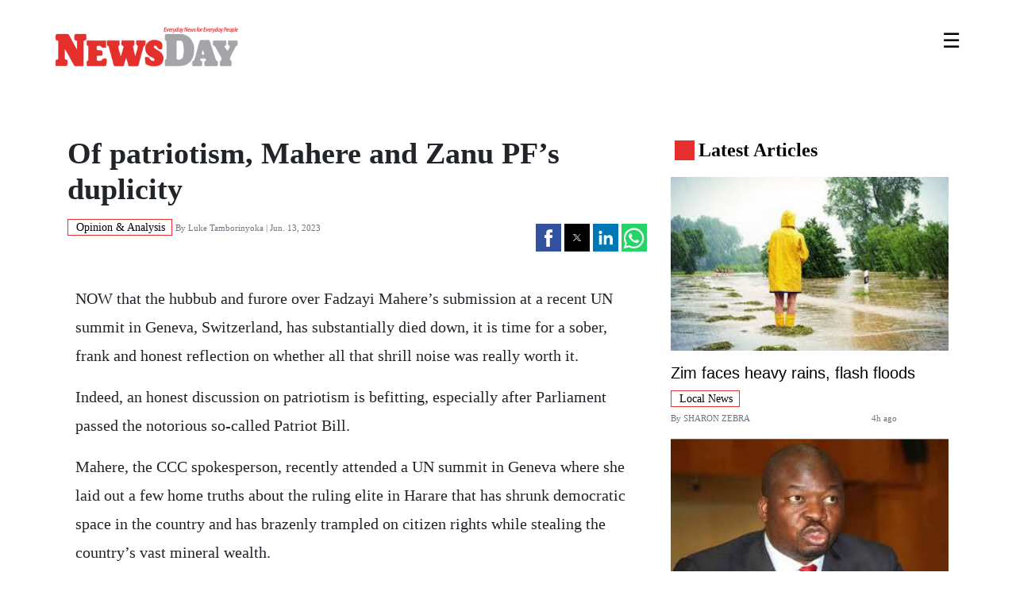

--- FILE ---
content_type: text/html; charset=UTF-8
request_url: https://www.newsday.co.zw/amp/opinion-analysis/article/200012781/of-patriotism-mahere-and-zanu-pfs-duplicity
body_size: 14650
content:
<!doctype html>

<html ⚡>

<head>
    <meta charset="utf-8">
    <script async src="https://cdn.ampproject.org/v0.js"></script>
    <title>Of patriotism, Mahere and Zanu PF’s duplicity - NewsDay</title>
    
 
<link rel="canonical" href="https://www.newsday.co.zw/opinion-analysis/article/200012781/of-patriotism-mahere-and-zanu-pfs-duplicity">
<meta name="viewport" content="width=device-width,minimum-scale=1,initial-scale=1">
<meta name="robots" content="index,follow">
<meta name="copyright" content="The News Day ">
<meta name="developer:name" content="Omari Erick">
<meta name="developer:email" content="omarica2006@gmail.com">
<meta name="developer:phone" content="+254728283148">
  
  
<meta name="keywords" content="UN summit in Geneva;Fadzayi Mahere;Patriot Bill.;Patriotic Act" />
<meta name="author" content="Luke Tamborinyoka "/>
<meta name="description" content="ED and his regime are not Zimbabwe. We can attack them for all we care, especially if they trample citizens’ rights and choose to run down the country that we all love." />
<link rel="image_src" href="https://cdn.thestandard.co.zw/images/newsday/uploads/2023/06/ht4TREq9Dh7u92CuTOT7AyVDV9EbnuDIOTFBa6hT.gif">
<meta name="twitter:card" content="summary_large_image" />
<meta name="twitter:site" content="@NewsDayZimbabwe" />
<meta name="twitter:creator" content="@NewsDayZimbabwe" />
<meta property="twitter:title" content="Of patriotism, Mahere and Zanu PF’s duplicity" />
<meta property="twitter:description" content="Of patriotism, Mahere and Zanu PF’s duplicity" />
<meta property="twitter:url" content="https://twitter.com/NewsDayZimbabwe" />
<link href="https://www.newsday.co.zw/assets/images/favicon.ico" rel="icon">
<meta property="twitter:image" content="https://cdn.thestandard.co.zw/images/newsday/uploads/2023/06/ht4TREq9Dh7u92CuTOT7AyVDV9EbnuDIOTFBa6hT.gif" />
<meta property="og:type" content="website" />
<meta property="fb:app_id" content="734363231106555" />
<meta property="og:title" content="Of patriotism, Mahere and Zanu PF’s duplicity" />
<meta property="og:description" content="Of patriotism, Mahere and Zanu PF’s duplicity" />
<meta property="og:site_name" content="NewsDay" />
<meta property="og:url" content="https://www.newsday.co.zw//opinion-analysis/article/200012781/of-patriotism-mahere-and-zanu-pfs-duplicity">
<meta property="og:image" content="https://cdn.thestandard.co.zw/images/newsday/uploads/2023/06/ht4TREq9Dh7u92CuTOT7AyVDV9EbnuDIOTFBa6hT.gif" />
<meta property="og:image:secure_url" content="https://cdn.thestandard.co.zw/images/newsday/uploads/2023/06/ht4TREq9Dh7u92CuTOT7AyVDV9EbnuDIOTFBa6hT.gif" />

<script type="application/ld+json">
{
    "@context": "http://schema.org",
    "@type": "NewsArticle",
	"@id":"https://www.newsday.co.zw/opinion-analysis/article/200012781/of-patriotism-mahere-and-zanu-pfs-duplicity",
    "mainEntityOfPage":"https://www.newsday.co.zw/opinion-analysis/article/200012781/of-patriotism-mahere-and-zanu-pfs-duplicity",
    "headline": "Of patriotism, Mahere and Zanu PF’s duplicity",
	"publisher":{"name":"Newday Zimbabwe","url":"https://www.newsday.co.zw/","logo":{"@type":"ImageObject","url":"https://www.newsday.co.zw/assets/images/logo.png","width":190,"height":60},"sameAs":["https://www.facebook.com/NewsDayZimbabwe/","https://twitter.com/NewsDayZimbabwe?lang=en"],"@type":"Organization","@context":"http://schema.org"},
    "image": {
        "@type": "ImageObject",
        "url": "https://cdn.thestandard.co.zw/images/newsday/uploads/2023/06/ht4TREq9Dh7u92CuTOT7AyVDV9EbnuDIOTFBa6hT.gif",
        "height": 240,
        "width": 320
    },
    "datePublished": "Jun. 13, 2023",
    "dateModified": "Jun. 13, 2023",
    "author": {
        "@type": "Person",
        "name": "Luke Tamborinyoka "
    },
    "description": "ED and his regime are not Zimbabwe. We can attack them for all we care, especially if they trample citizens’ rights and choose to run down the country that we all love."
}

    
    </script>
    <script async custom-element="amp-iframe" src="https://cdn.ampproject.org/v0/amp-iframe-0.1.js"></script>
    <script async custom-element="amp-social-share"   src="https://cdn.ampproject.org/v0/amp-social-share-0.1.js"></script>
    <script async custom-element="amp-sticky-ad" src="https://cdn.ampproject.org/v0/amp-sticky-ad-1.0.js"></script>
    <script async custom-element="amp-ad" src="https://cdn.ampproject.org/v0/amp-ad-0.1.js"></script>
    <script async custom-element="amp-sidebar" src="https://cdn.ampproject.org/v0/amp-sidebar-0.1.js"></script>
    <script async custom-element="amp-analytics" src="https://cdn.ampproject.org/v0/amp-analytics-0.1.js"></script>
    <script async custom-element="amp-form" src="https://cdn.ampproject.org/v0/amp-form-0.1.js"></script>
     
          <style amp-boilerplate>
      body {
        -webkit-animation: -amp-start 8s steps(1, end) 0s 1 normal both;
        -moz-animation: -amp-start 8s steps(1, end) 0s 1 normal both;
        -ms-animation: -amp-start 8s steps(1, end) 0s 1 normal both;
        animation: -amp-start 8s steps(1, end) 0s 1 normal both
      }

      @-webkit-keyframes -amp-start {
        from {
          visibility: hidden
        }

        to {
          visibility: visible
        }
      }

      @-moz-keyframes -amp-start {
        from {
          visibility: hidden
        }

        to {
          visibility: visible
        }
      }

      @-ms-keyframes -amp-start {
        from {
          visibility: hidden
        }

        to {
          visibility: visible
        }
      }

      @-o-keyframes -amp-start {
        from {
          visibility: hidden
        }

        to {
          visibility: visible
        }
      }

      @keyframes  -amp-start {
        from {
          visibility: hidden
        }

        to {
          visibility: visible
        }
      }
    </style>
    <noscript>
      <style amp-boilerplate>
        body {
          -webkit-animation: none;
          -moz-animation: none;
          -ms-animation: none;
          animation: none
        }
      </style>
    </noscript>
    <style amp-custom>
      html {
        box-sizing: border-box;
        -ms-overflow-style: scrollbar
      }

      *,
      ::after,
      ::before {
        box-sizing: inherit
      }

      amp-sticky-ad {
        position: fixed;
        text-align: center;
        bottom: 0;
        left: 0;
        width: 100%;
        z-index: 11;
        max-height: 100px;
        box-sizing: border-box;
        opacity: 1;
        background-image: none;
        background-color: #fff;
        box-shadow: 0 0 5px 0 rgba(0, 0, 0, .2);
        margin-bottom: 0
      }

      .ampstart-headerbar {
        color: #000;
        z-index: 999;
        /* box-shadow: 0 0 17px 8px rgba(0, 0, 0, .1) */
      }

      .readmore {
        border-top: none;
        border-right: none;
        padding: 0 0 8px
      }

      amp-sidebar {
        --story-page-vh: 1vh;
        position: fixed;
        top: 0;
        max-height: 100vh;
        height: 100vh;
        max-width: 80vw;
        background-color: #efefef;
        min-width: 45px;
        outline: 0;
        overflow-x: hidden;
        overflow-y: auto;
        z-index: 2147483647;
        -webkit-overflow-scrolling: touch;
        will-change: transform
      }
   .container{width:100%;padding-right:15px;padding-left:15px;margin-right:auto;margin-left:auto}.Premium{background-color:#bfb270;color:#fff;font-weight:400;font-family:'solido';letter-spacing:1px;text-transform:uppercase;font-size:10px;display:inline;padding:4px 4px 3px 6px;border-radius:6px 0 6px 0}.mb-4{margin-bottom:20px}.col-auto{flex:0 0 auto;width:auto}.col-1{flex:0 0 auto;width:8.33333%}.col-2{flex:0 0 auto;width:16.66667%}.col-3{flex:0 0 auto;width:25%}.col-4{flex:0 0 auto;width:33.33333%}.col-5{flex:0 0 auto;width:41.66667%}.col-6{flex:0 0 auto;width:50%}.col-7{flex:0 0 auto;width:58.33333%}.col-8{flex:0 0 auto;width:66.66667%}.col-9{flex:0 0 auto;width:75%}.col-10{flex:0 0 auto;width:83.33333%}.col-11{flex:0 0 auto;width:91.66667%}.col-12{flex:0 0 auto;width:100%}.offset-1{margin-left:8.33333%}.offset-2{margin-left:16.66667%}.offset-3{margin-left:25%}.offset-4{margin-left:33.33333%}.offset-5{margin-left:41.66667%}.offset-6{margin-left:50%}.offset-7{margin-left:58.33333%}.offset-8{margin-left:66.66667%}.offset-9{margin-left:75%}.offset-10{margin-left:83.33333%}.offset-11{margin-left:91.66667%}.g-0,.gx-0{--bs-gutter-x:0}.g-0,.gy-0{--bs-gutter-y:0}.g-1,.gx-1{--bs-gutter-x:.25rem}.g-1,.gy-1{--bs-gutter-y:.25rem}.g-2,.gx-2{--bs-gutter-x:.5rem}.g-2,.gy-2{--bs-gutter-y:.5rem}.g-3,.gx-3{--bs-gutter-x:1rem}.g-3,.gy-3{--bs-gutter-y:1rem}.g-4,.gx-4{--bs-gutter-x:1.5rem}.g-4,.gy-4{--bs-gutter-y:1.5rem}.g-5,.gx-5{--bs-gutter-x:3rem}.g-5,.gy-5{--bs-gutter-y:3rem}@media (min-width:576px){.col-sm{flex:1 0 0%}.row-cols-sm-auto>*{flex:0 0 auto;width:auto}.row-cols-sm-1>*{flex:0 0 auto;width:100%}.row-cols-sm-2>*{flex:0 0 auto;width:50%}.row-cols-sm-3>*{flex:0 0 auto;width:33.33333%}.row-cols-sm-4>*{flex:0 0 auto;width:25%}.row-cols-sm-5>*{flex:0 0 auto;width:20%}.row-cols-sm-6>*{flex:0 0 auto;width:16.66667%}.col-sm-auto{flex:0 0 auto;width:auto}.col-sm-1{flex:0 0 auto;width:8.33333%}.col-sm-2{flex:0 0 auto;width:16.66667%}.col-sm-3{flex:0 0 auto;width:25%}.col-sm-4{flex:0 0 auto;width:33.33333%}.col-sm-5{flex:0 0 auto;width:41.66667%}.col-sm-6{flex:0 0 auto;width:50%}.col-sm-7{flex:0 0 auto;width:58.33333%}.col-sm-8{flex:0 0 auto;width:66.66667%}.col-sm-9{flex:0 0 auto;width:75%}.col-sm-10{flex:0 0 auto;width:83.33333%}.col-sm-11{flex:0 0 auto;width:91.66667%}.col-sm-12{flex:0 0 auto;width:100%}.offset-sm-0{margin-left:0}.offset-sm-1{margin-left:8.33333%}.offset-sm-2{margin-left:16.66667%}.offset-sm-3{margin-left:25%}.offset-sm-4{margin-left:33.33333%}.offset-sm-5{margin-left:41.66667%}.offset-sm-6{margin-left:50%}.offset-sm-7{margin-left:58.33333%}.offset-sm-8{margin-left:66.66667%}.offset-sm-9{margin-left:75%}.offset-sm-10{margin-left:83.33333%}.offset-sm-11{margin-left:91.66667%}.g-sm-0,.gx-sm-0{--bs-gutter-x:0}.g-sm-0,.gy-sm-0{--bs-gutter-y:0}.g-sm-1,.gx-sm-1{--bs-gutter-x:.25rem}.g-sm-1,.gy-sm-1{--bs-gutter-y:.25rem}.g-sm-2,.gx-sm-2{--bs-gutter-x:.5rem}.g-sm-2,.gy-sm-2{--bs-gutter-y:.5rem}.g-sm-3,.gx-sm-3{--bs-gutter-x:1rem}.g-sm-3,.gy-sm-3{--bs-gutter-y:1rem}.g-sm-4,.gx-sm-4{--bs-gutter-x:1.5rem}.g-sm-4,.gy-sm-4{--bs-gutter-y:1.5rem}.g-sm-5,.gx-sm-5{--bs-gutter-x:3rem}.g-sm-5,.gy-sm-5{--bs-gutter-y:3rem}}@media (min-width:768px){.col-md{flex:1 0 0%}.row-cols-md-auto>*{flex:0 0 auto;width:auto}.row-cols-md-1>*{flex:0 0 auto;width:100%}.row-cols-md-2>*{flex:0 0 auto;width:50%}.row-cols-md-3>*{flex:0 0 auto;width:33.33333%}.row-cols-md-4>*{flex:0 0 auto;width:25%}.row-cols-md-5>*{flex:0 0 auto;width:20%}.row-cols-md-6>*{flex:0 0 auto;width:16.66667%}.col-md-auto{flex:0 0 auto;width:auto}.col-md-1{flex:0 0 auto;width:8.33333%}.col-md-2{flex:0 0 auto;width:16.66667%}.col-md-3{flex:0 0 auto;width:25%}.col-md-4{flex:0 0 auto;width:33.33333%}.col-md-5{flex:0 0 auto;width:41.66667%}.col-md-6{flex:0 0 auto;width:50%}.col-md-7{flex:0 0 auto;width:58.33333%}.col-md-8{flex:0 0 auto;width:66.66667%}.col-md-9{flex:0 0 auto;width:75%}.col-md-10{flex:0 0 auto;width:83.33333%}.col-md-11{flex:0 0 auto;width:91.66667%}.col-md-12{flex:0 0 auto;width:100%}.offset-md-0{margin-left:0}.offset-md-1{margin-left:8.33333%}.offset-md-2{margin-left:16.66667%}.offset-md-3{margin-left:25%}.offset-md-4{margin-left:33.33333%}.offset-md-5{margin-left:41.66667%}.offset-md-6{margin-left:50%}.offset-md-7{margin-left:58.33333%}.offset-md-8{margin-left:66.66667%}.offset-md-9{margin-left:75%}.offset-md-10{margin-left:83.33333%}.offset-md-11{margin-left:91.66667%}.g-md-0,.gx-md-0{--bs-gutter-x:0}.g-md-0,.gy-md-0{--bs-gutter-y:0}.g-md-1,.gx-md-1{--bs-gutter-x:.25rem}.g-md-1,.gy-md-1{--bs-gutter-y:.25rem}.g-md-2,.gx-md-2{--bs-gutter-x:.5rem}.g-md-2,.gy-md-2{--bs-gutter-y:.5rem}.g-md-3,.gx-md-3{--bs-gutter-x:1rem}.g-md-3,.gy-md-3{--bs-gutter-y:1rem}.g-md-4,.gx-md-4{--bs-gutter-x:1.5rem}.g-md-4,.gy-md-4{--bs-gutter-y:1.5rem}.g-md-5,.gx-md-5{--bs-gutter-x:3rem}.g-md-5,.gy-md-5{--bs-gutter-y:3rem}}@media (min-width:992px){.col-lg{flex:1 0 0%}.row-cols-lg-auto>*{flex:0 0 auto;width:auto}.row-cols-lg-1>*{flex:0 0 auto;width:100%}.row-cols-lg-2>*{flex:0 0 auto;width:50%}.row-cols-lg-3>*{flex:0 0 auto;width:33.33333%}.row-cols-lg-4>*{flex:0 0 auto;width:25%}.row-cols-lg-5>*{flex:0 0 auto;width:20%}.row-cols-lg-6>*{flex:0 0 auto;width:16.66667%}.col-lg-auto{flex:0 0 auto;width:auto}.col-lg-1{flex:0 0 auto;width:8.33333%}.col-lg-2{flex:0 0 auto;width:16.66667%}.col-lg-3{flex:0 0 auto;width:25%}.col-lg-4{flex:0 0 auto;width:33.33333%}.col-lg-5{flex:0 0 auto;width:41.66667%}.col-lg-6{flex:0 0 auto;width:50%}.col-lg-7{flex:0 0 auto;width:58.33333%}.col-lg-8{flex:0 0 auto;width:66.66667%}.col-lg-9{flex:0 0 auto;width:75%}.col-lg-10{flex:0 0 auto;width:83.33333%}.col-lg-11{flex:0 0 auto;width:91.66667%}.col-lg-12{flex:0 0 auto;width:100%}.offset-lg-0{margin-left:0}.offset-lg-1{margin-left:8.33333%}.offset-lg-2{margin-left:16.66667%}.offset-lg-3{margin-left:25%}.offset-lg-4{margin-left:33.33333%}.offset-lg-5{margin-left:41.66667%}.offset-lg-6{margin-left:50%}.offset-lg-7{margin-left:58.33333%}.offset-lg-8{margin-left:66.66667%}.offset-lg-9{margin-left:75%}.offset-lg-10{margin-left:83.33333%}.offset-lg-11{margin-left:91.66667%}.g-lg-0,.gx-lg-0{--bs-gutter-x:0}.g-lg-0,.gy-lg-0{--bs-gutter-y:0}.g-lg-1,.gx-lg-1{--bs-gutter-x:.25rem}.g-lg-1,.gy-lg-1{--bs-gutter-y:.25rem}.g-lg-2,.gx-lg-2{--bs-gutter-x:.5rem}.g-lg-2,.gy-lg-2{--bs-gutter-y:.5rem}.g-lg-3,.gx-lg-3{--bs-gutter-x:1rem}.g-lg-3,.gy-lg-3{--bs-gutter-y:1rem}.g-lg-4,.gx-lg-4{--bs-gutter-x:1.5rem}.g-lg-4,.gy-lg-4{--bs-gutter-y:1.5rem}.g-lg-5,.gx-lg-5{--bs-gutter-x:3rem}.g-lg-5,.gy-lg-5{--bs-gutter-y:3rem}}@media (min-width:1200px){.col-xl{flex:1 0 0%}.row-cols-xl-auto>*{flex:0 0 auto;width:auto}.row-cols-xl-1>*{flex:0 0 auto;width:100%}.row-cols-xl-2>*{flex:0 0 auto;width:50%}.row-cols-xl-3>*{flex:0 0 auto;width:33.33333%}.row-cols-xl-4>*{flex:0 0 auto;width:25%}.row-cols-xl-5>*{flex:0 0 auto;width:20%}.row-cols-xl-6>*{flex:0 0 auto;width:16.66667%}.col-xl-auto{flex:0 0 auto;width:auto}.col-xl-1{flex:0 0 auto;width:8.33333%}.col-xl-2{flex:0 0 auto;width:16.66667%}.col-xl-3{flex:0 0 auto;width:25%}.col-xl-4{flex:0 0 auto;width:33.33333%}.col-xl-5{flex:0 0 auto;width:41.66667%}.col-xl-6{flex:0 0 auto;width:50%}.col-xl-7{flex:0 0 auto;width:58.33333%}.col-xl-8{flex:0 0 auto;width:66.66667%}.col-xl-9{flex:0 0 auto;width:75%}.col-xl-10{flex:0 0 auto;width:83.33333%}.col-xl-11{flex:0 0 auto;width:91.66667%}.col-xl-12{flex:0 0 auto;width:100%}.offset-xl-0{margin-left:0}.offset-xl-1{margin-left:8.33333%}.offset-xl-2{margin-left:16.66667%}.offset-xl-3{margin-left:25%}.offset-xl-4{margin-left:33.33333%}.offset-xl-5{margin-left:41.66667%}.offset-xl-6{margin-left:50%}.offset-xl-7{margin-left:58.33333%}.offset-xl-8{margin-left:66.66667%}.offset-xl-9{margin-left:75%}.offset-xl-10{margin-left:83.33333%}.offset-xl-11{margin-left:91.66667%}.g-xl-0,.gx-xl-0{--bs-gutter-x:0}.g-xl-0,.gy-xl-0{--bs-gutter-y:0}.g-xl-1,.gx-xl-1{--bs-gutter-x:.25rem}.g-xl-1,.gy-xl-1{--bs-gutter-y:.25rem}.g-xl-2,.gx-xl-2{--bs-gutter-x:.5rem}.g-xl-2,.gy-xl-2{--bs-gutter-y:.5rem}.g-xl-3,.gx-xl-3{--bs-gutter-x:1rem}.g-xl-3,.gy-xl-3{--bs-gutter-y:1rem}.g-xl-4,.gx-xl-4{--bs-gutter-x:1.5rem}.g-xl-4,.gy-xl-4{--bs-gutter-y:1.5rem}.g-xl-5,.gx-xl-5{--bs-gutter-x:3rem}.g-xl-5,.gy-xl-5{--bs-gutter-y:3rem}}@media (min-width:1400px){.col-xxl{flex:1 0 0%}.row-cols-xxl-auto>*{flex:0 0 auto;width:auto}.row-cols-xxl-1>*{flex:0 0 auto;width:100%}.row-cols-xxl-2>*{flex:0 0 auto;width:50%}.row-cols-xxl-3>*{flex:0 0 auto;width:33.33333%}.row-cols-xxl-4>*{flex:0 0 auto;width:25%}.row-cols-xxl-5>*{flex:0 0 auto;width:20%}.row-cols-xxl-6>*{flex:0 0 auto;width:16.66667%}.col-xxl-auto{flex:0 0 auto;width:auto}.col-xxl-1{flex:0 0 auto;width:8.33333%}.col-xxl-2{flex:0 0 auto;width:16.66667%}.col-xxl-3{flex:0 0 auto;width:25%}
   .col-xxl-4{flex:0 0 auto;width:33.33333%}.col-xxl-5{flex:0 0 auto;width:41.66667%}.col-xxl-6{flex:0 0 auto;width:50%}.col-xxl-7{flex:0 0 auto;width:58.33333%}.col-xxl-8{flex:0 0 auto;width:66.66667%}.col-xxl-9{flex:0 0 auto;width:75%}.col-xxl-10{flex:0 0 auto;width:83.33333%}.col-xxl-11{flex:0 0 auto;width:91.66667%}.col-xxl-12{flex:0 0 auto;width:100%}.offset-xxl-0{margin-left:0}.offset-xxl-1{margin-left:8.33333%}.offset-xxl-2{margin-left:16.66667%}.offset-xxl-3{margin-left:25%}.offset-xxl-4{margin-left:33.33333%}.offset-xxl-5{margin-left:41.66667%}.offset-xxl-6{margin-left:50%}.offset-xxl-7{margin-left:58.33333%}.offset-xxl-8{margin-left:66.66667%}.offset-xxl-9{margin-left:75%}.offset-xxl-10{margin-left:83.33333%}.offset-xxl-11{margin-left:91.66667%}.g-xxl-0,.gx-xxl-0{--bs-gutter-x:0}.g-xxl-0,.gy-xxl-0{--bs-gutter-y:0}.g-xxl-1,.gx-xxl-1{--bs-gutter-x:.25rem}.g-xxl-1,.gy-xxl-1{--bs-gutter-y:.25rem}.g-xxl-2,.gx-xxl-2{--bs-gutter-x:.5rem}.g-xxl-2,.gy-xxl-2{--bs-gutter-y:.5rem}.g-xxl-3,.gx-xxl-3{--bs-gutter-x:1rem}.g-xxl-3,.gy-xxl-3{--bs-gutter-y:1rem}.g-xxl-4,.gx-xxl-4{--bs-gutter-x:1.5rem}.g-xxl-4,.gy-xxl-4{--bs-gutter-y:1.5rem}.g-xxl-5,.gx-xxl-5{--bs-gutter-x:3rem}.g-xxl-5,.gy-xxl-5{--bs-gutter-y:3rem}}
   .box-text-pre{font-size:13px;margin:5px 0;display:block;color:#a39d9d}.box-next{border:1px solid #9f9d9d;padding:10px;margin:0;background:#f7f7f7}.badge{display:inline-block;padding:.85em .65em;font-size:13px;font-weight:700;line-height:1;color:#000;text-align:center;white-space:nowrap;background:#fff;border:2px solid #000;vertical-align:baseline}@media (max-width:767px){.linkings .link{display:none}}.border-thick-bottom{border-bottom:4px solid #000}@media (min-width:576px){.container{max-width:540px}}@media (min-width:768px){.container{max-width:720px}}@media (min-width:992px){.container{max-width:960px}}@media (min-width:1200px){.container{max-width:1140px}}.menu{display:flex;justify-content:space-between;margin:0 auto;background:#fff;margin-top:9px;padding:10px 0 10px 0}.linkings{display:flex;justify-content:flex-end}.width{width:320px}.social-icon{border:3px solid #000;padding:10px;width:50px;margin-right:20px}.ftco-navbar-light .navbar-nav>.nav-item>.nav-link{font-size:13px;font-weight:600;color:#000;text-transform:uppercase;font-family:'Caput';position:relative;opacity:1;padding:.7rem 20px}.grey{color:grey}.nav-link{display:block;padding:.5rem 1rem}.navbar-nav{display:-webkit-box;display:-ms-flexbox;flex-direction:column;padding-left:0;margin-bottom:0;list-style:none}.border-thick{border-top:4px solid #000}.w-75{width:75%}.footer input{padding:10px;border:none;border:1px solid #6e6d6d}.newslettericon{color:#000;border:2px solid #000;padding:11px}.bg-dark{background-color:hsl(0deg 0% 0%)}input{box-sizing:border-box;border:1px solid #000;padding:14px 20px;font-size:14px;font-family:'Poppins'}.Category{border: 1px solid #e52f2d;color: #000;font-family: 'Caput';font-size: 14px;display: inline;padding: 2px 8px 2px 10px;}.bg-share{background:#f7f6f6}.linkings .link{color:#000;text-decoration:none;flex-direction:column;text-align:center;justify-content:center;margin-right:35px;text-transform:uppercase;font-size:14px;font-weight:600;font-family:solido}.border-thick-red{border-top:4px solid #ed1a3b}.boda-left{border-left:1px solid #6e6d6d}.sub-title{font-weight:600;font-size:20px;margin-top: 0;margin-bottom: .5rem;font-family: "Nunito",sans-serif;font-weight: 500;line-height: 1.2;color: #000;}.container-fluid{width:100%;padding-right:15px;padding-left:15px;margin-right:auto;margin-left:auto}@media (min-width:576px){.container{max-width:540px}}@media (min-width:768px){.container{max-width:720px}}@media (min-width:992px){.container{max-width:960px}}@media (min-width:1200px){.container{max-width:1140px}}.row{display:flex;flex-wrap:wrap;margin-right:-15px;margin-left:-15px}.col-12,.col-4,.col-8,.col-md-12,.col-md-4,.col-md-6,.col-md-8{position:relative;width:100%;padding-right:15px;padding-left:15px}.col-4{flex:0 0 33.3333333333%;max-width:33.3333333333%}.col-8{flex:0 0 66.6666666667%;max-width:66.6666666667%}.col-12{flex:0 0 100%;max-width:100%}@media (min-width:768px){.col-md-4{flex:0 0 33.3333333333%;max-width:33.3333333333%}.col-md-6{flex:0 0 50%;max-width:50%}.col-md-8{flex:0 0 66.6666666667%;max-width:66.6666666667%}.col-md-12{flex:0 0 100%;max-width:100%}}.d-flex{display:flex}@media (min-width:768px){.d-md-block{display:block}}@media (min-width:992px){.d-lg-block{display:block}}.flex-wrap{flex-wrap:wrap}.justify-content-between{justify-content:space-between}.align-items-center{align-items:center}.align-items-baseline{align-items:baseline}.my-2{margin-top:.5rem}.mb-2,.my-2{margin-bottom:.5rem}.mt-3,.my-3{margin-top:1rem}.mb-3,.my-3{margin-bottom:1rem}.mt-4,.my-4{margin-top:1.5rem}.my-4{margin-bottom:1.5rem}.my-5{margin-top:3rem;margin-bottom:3rem}.p-0{padding:0}.px-0{padding-right:0;padding-left:0}.py-1{padding-top:.25rem;padding-bottom:.25rem}.pt-2{padding-top:.5rem}.px-2{padding-right:.5rem;padding-left:.5rem}.pt-3,.py-3{padding-top:1rem}.px-3{padding-right:1rem}.pb-3,.py-3{padding-bottom:1rem}.px-3{padding-left:1rem}.pt-4{padding-top:1.5rem}.pb-4{padding-bottom:1.5rem}@media (min-width:768px){.px-md-0{padding-right:0;padding-left:0}}.border-0{border:0}.rounded-sm{border-radius:.2rem}.text-uppercase{text-transform:uppercase}.bg-latest{background:#e52f2d}.brand-title span{height:25px;width:25px;align-self:center;margin:6px 5px auto}.boda-bottom{border-bottom:1px solid #6e6d6d;padding-bottom:15px;padding-top:0}.style-image{max-height:400px;object-fit:cover;object-position:top;width:100%}.text-white{color:#fff}.text-dark{color:#000}a.text-dark:focus,a.text-dark:hover{color:#ddd}.text-muted{color:#6c757d}*,::after,::before{box-sizing:border-box}html{font-family:sans-serif;line-height:1.15;-webkit-text-size-adjust:100%;-webkit-tap-highlight-color:transparent}article,aside,figure,header,main,nav,section{display:block}body{margin:0;font-family:solido;font-size:1rem;font-weight:400;line-height:1.5;color:#212529;text-align:left;background-color:#fff}[tabindex="-1"]:focus:not(:focus-visible){outline:0}hr{box-sizing:content-box;height:0;overflow:visible}h1,h2,h3{margin-top:0;margin-bottom:0}h3{font-size:1.75rem}p{margin-top:0;margin-bottom:1rem}ul{margin-top:0;margin-bottom:1rem}b,strong{font-weight:bolder}small{font-size:70%}a{color:#007bff;text-decoration:none;background-color:transparent}a:hover{color:#0056b3;text-decoration:underline}figure{margin:0 0 1rem}img{vertical-align:middle;border-style:none}button{border-radius:0}button:focus{outline:1px dotted;outline:5px auto -webkit-focus-ring-color}button,input{margin:0;font-family:inherit;font-size:inherit;line-height:inherit;overflow:visible}button{text-transform:none}[role=button]{cursor:pointer}[type=submit],button{-webkit-appearance:button}[type=button]:not(:disabled),[type=reset]:not(:disabled),[type=submit]:not(:disabled),button:not(:disabled){cursor:pointer}[type=submit]::-moz-focus-inner,button::-moz-focus-inner{padding:0;border-style:none}::-webkit-file-upload-button{font:inherit;-webkit-appearance:button}[hidden]{display:none}.list-group{display:flex;flex-direction:column;padding-left:0;margin-bottom:0;border-radius:.25rem}.share-style{text-transform:uppercase;letter-spacing:12px;font-size:12px;padding:9px 9px 9px 18px}.list-group-item{position:relative;display:block;border-bottom:1px solid #bfbbbb;;font-size:17px;padding:.35rem .25rem;background-color:#fff;border-bottom:1px solid rgba(0,0,0,.125)}.list-group-item:first-child{border-top-left-radius:inherit;border-top-right-radius:inherit}.list-group-item:last-child{border-bottom-right-radius:inherit;border-bottom-left-radius:inherit}.list-group-item:disabled{color:#6c757d;pointer-events:none;background-color:#fff}.card-body{flex:1 1 auto;min-height:1px;padding:.6rem}.article-body p{line-height:1.8;font-size:20px}.article-body figure{position:relative}.font-24{font-size:1.5rem}@media (min-width:768px){.font-md-38{font-size:2.375rem}}.ampstart-navbar-trigger{line-height:3.5rem;display:inline-block;float:right;margin-right:0;font-size:26px}.ctabg{background:#a8170d}.ctabg a{display:block;padding:22px 19px 20px 13px;margin-left:0}body{font-family:solido}.article-title{font-weight:600;padding-bottom:13px;line-height:1.2;font-family:solido}a,a:hover{text-decoration:none;color:#ee2e24}hr{margin-top:1rem;margin-bottom:1rem;border:0;border-top-color:currentcolor;border-top-style:none;border-top-width:0;border-top:1px solid rgba(0,0,0,.1)}.w-75{width:75%}.newslettericon{color:#fff;border:2px solid #000;padding:11px}.fa{display:inline-block;font:normal normal normal 14px/1 FontAwesome;font-size:inherit;text-rendering:auto;-webkit-font-smoothing:antialiased;-moz-osx-font-smoothing:grayscale}.newslettericon{cursor:pointer}header{background:#fff;height:40px;padding:24px;margin-bottom:50px}article{background:#fff}nav{margin:0}aside{display:none}@media (min-width:767px){main{display:flex;flex-direction:row}aside{display:flex;flex-direction:column}article{flex:1}}.btn-danger{color:#fff;background-color:#ee2e25;border-color:#d51729}.btn-tags{border-radius:5px;padding:7px 5px;font-size:14px;margin-bottom:11px}.nx-holder{float:left;color:#333;margin:0 10px;width:86%;font-weight:700}.nx-holder-right{float:right;color:#333;margin:0 10px;width:86%;font-weight:700}.btn-outline-danger:not(:disabled):not(.disabled).active,.btn-outline-danger:not(:disabled):not(.disabled):active{color:#fff;background-color:#dc3545;border-color:#dc3545}.style-image-two{max-height:180px;object-fit:cover;object-position:top;width:100%}.style-image-three{max-height:270px;object-fit:cover;object-position:top;width:100%}.list-group-item{color:#000;}.style-image{max-height:400px;object-fit:cover;object-position:top}
   </style>
</head>
<body>


 <amp-sticky-ad layout="nodisplay">
<amp-ad width="320" height="50" type="doubleclick" data-slot="/13427547/N-ARTICLE-5">
</amp-ad>
</amp-sticky-ad>
<!-- Start Navbar -->
<header class="ampstart-headerbar fixed flex justify-start items-center top-0 left-0 right-0 pl2 pr4 ">
    <div class="container">
        <div class="row" style="justify-content: space-between;">
        <div class="col-9 col-md-9">
        <a href="https://www.newsday.co.zw/amp">
              <amp-img src="https://www.newsday.co.zw/assets/images/logo.png" alt="The Zimbabwe Independent logo" width="100" height="200" style="width:230px; height:50px; margin-top: 10px;" layout="responsive"></amp-img>
            </a>
        </div>
        <div class="col-3 col-md-3">
            <div role="button" aria-label="open sidebar" on="tap:header-sidebar.toggle" tabindex="0" class="ampstart-navbar-trigger  pr0 sdm">☰
            </div>
        </div>

    </div>
    </div>
    
    
    
    
</header>
 

<!-- Start Sidebar -->
<amp-sidebar id="header-sidebar" layout="nodisplay" hidden=""  side="left" role="menu" tabindex="-1"style="background: #fff;width: 270px;">
<div class="items-center ampstart-sidebar-header" style="padding: 28px;">
        <div role="button" aria-label="close sidebar" on="tap:header-sidebar.toggle" tabindex="0" class="ampstart-navbar-trigger items-start" style="color: white;">✕ </div>
      </div>
    <nav class="ampstart-sidebar-nav ampstart-nav">
    <ul style="list-style: none;">
        <li class="ampstart-nav-item" style="border-bottom: 1px solid #ccc;">
            <a class="nav-link d-md-block d-lg-block " href="/amp" style="color: #000;">HOME</a>
          </li>
          <li class="ampstart-nav-item" style="border-bottom: 1px solid #ccc;">
            <a class="nav-link" style="text-transform:capitalize;color: #000;" href="https://www.newsday.co.zw/amp/category/15994/just-in">JUST IN</a>
          </li>
          <li class="ampstart-nav-item" style="border-bottom: 1px solid #ccc; ">
            <a class="nav-link" style="text-transform:capitalize;color: #000;" href="https://www.newsday.co.zw/amp/category/16/local-news">LOCAL NEWS</a>
          </li>
          <li class="ampstart-nav-item" style="border-bottom: 1px solid #ccc; ">
            <a class="nav-link" style="text-transform:capitalize;color: #000;" href="https://www.newsday.co.zw/amp/category/4/business">BUSINESS</a>
          </li>
          <li class="ampstart-nav-item" style="border-bottom: 1px solid #ccc; ">
            <a class="nav-link" style="text-transform:capitalize;color: #000;" href="https://www.newsday.co.zw/amp/category/8/lifestyle-and-art">LIFESTYLE & ART</a>
          </li>
          <li class="ampstart-nav-item" style="border-bottom: 1px solid #ccc; ">
            <a class="nav-link" style="text-transform:capitalize;color: #000;" href="https://www.newsday.co.zw/amp/category/5/sports">SPORTS</a>
          </li>
 
          <li class="ampstart-nav-item" style="border-bottom: 1px solid #ccc; ">
            <a class="nav-link" style="text-transform:capitalize;color: #000;" href="https://www.newsday.co.zw/amp/category/59/editorial-comment">EDITORIAL COMMENT</a>
          </li>

          <li class="ampstart-nav-item" style="border-bottom: 1px solid #ccc; ">
            <a class="nav-link" style="text-transform:capitalize;color: #000;" href="https://www.newsday.co.zw/amp/category/9/opinion-analysis">OPINION & ANALYSIS</a>
          </li>
        </ul>
    </nav>
</amp-sidebar>

<main>
    <aside id="desktop-sidebar"></aside>

    <article>
         


        <div class="container">
            <div class="row">
                <div class="w-100">
                    <amp-ad width="320" height="50" type="doubleclick" data-slot="/13427547/N-ARTICLE-1">
					</amp-ad>

                </div>

                <div class="container">
                    <div class="row mt-3">
                        <div class="col-12 col-md-8">
                            <h1 class="article-title font-24 font-md-38">
                                Of patriotism, Mahere and Zanu PF’s duplicity
                            </h1>
                            <div class="d-flex justify-content-between flex-wrap">
                                <div class="align-items-baseline">
                                <a class="text-dark" href="https://www.newsday.co.zw/amp/category/9/opinion-analysis">
                                <div class="Category">Opinion &amp; Analysis</div></a>
                   <small class="text-muted byline-margin"> By <a class="text-muted" href="https://www.newsday.co.zw/author/5419/luke-tamborinyoka">Luke Tamborinyoka</a> 
                  | Jun. 13, 2023</small>
                </div>
                                <div class="share-buttons btn-group my-2">
                                    <amp-social-share class="btn btn-facebook btn_facebook  py-1 px-3" type="facebook"
                                                      width="30" height="35"
                                                      data-param-text=""
                                                      data-param-app_id="734363231106555"
                                                      data-param-url=""></amp-social-share>
                                    <amp-social-share class="btn btn-twitter btn_twitter py-1 px-3" type="twitter"
                                                      width="30" height="35"
                                                      data-param-text="Of patriotism, Mahere and Zanu PF’s duplicity"
                                                      data-param-url="https://www.newsday.co.zw/opinion-analysis/article/200012781/of-patriotism-mahere-and-zanu-pfs-duplicity"></amp-social-share>
                                    <amp-social-share class="btn btn-linkedin btn_linkedin py-1 px-3" type="linkedin"
                                                      width="30" height="35"
                                                      data-param-text="Of patriotism, Mahere and Zanu PF’s duplicity"
                                                      data-param-url="https://www.newsday.co.zw/opinion-analysis/article/200012781/of-patriotism-mahere-and-zanu-pfs-duplicity"></amp-social-share>
                                    <amp-social-share class="btn btn-whatsapp btn_whatsapp py-1 px-3" type="whatsapp"
                                                      width="30" height="35"
                                                      data-param-text="Of patriotism, Mahere and Zanu PF’s duplicity"
                                                      data-param-url="https://www.newsday.co.zw/opinion-analysis/article/200012781/of-patriotism-mahere-and-zanu-pfs-duplicity"></amp-social-share>
                                   
                                </div>
                            </div>
                            <div class="card-body article-body">
                                
                                         
                                     <p><p>NOW that the hubbub and furore over Fadzayi Mahere&rsquo;s submission at a recent UN summit in Geneva, Switzerland, has substantially died down, it is time for a sober, frank and honest reflection on whether all that shrill noise was really worth it.</p>
<p>Indeed, an honest discussion on patriotism is befitting, especially after Parliament passed the notorious so-called Patriot Bill.</p>
<p>Mahere, the CCC spokesperson, recently attended a UN summit in Geneva where she laid out a few home truths about the ruling elite in Harare that has shrunk democratic space in the country and has brazenly trampled on citizen rights while stealing the country&rsquo;s vast mineral wealth.</p>
<amp-ad width=300 height=250  type="doubleclick" data-slot="/13427547/N-ARTICLE-2"><div placeholder></div><div fallback></div></amp-ad><p>The regime in Harare responded with its usual vitriol, wheeling out all sorts of &ldquo;analysts&rdquo; who all accused Mahere of being unpatriotic. They said it was indecorous for a citizen to go out of the country and attack her motherland. They said the Patriot Bill must expeditiously be passed to deal with the likes of Mahere, who they self-servingly branded &ldquo;unpatriotic.&rdquo;</p>
<p><strong>What arrant nonsense!</strong></p>
<p>And that is where the regime got it all wrong. Mahere did not attack Zimbabwe. She attacked the regime in Zimbabwe. And it must be stated at the outset that the State of Zimbabwe &mdash; to which we all owe our allegiance &mdash; and the government of Zimbabwe &mdash; is not the same.</p>
<div class="brand-title border-thick-pink px-0 pt-3 d-flex mt-3 mb-3 col-md-12"><span class="bg-latest"></span><h3><span class="links text-dark">Keep Reading</span></h3></div><ul class="list-group readmore my-3"><a href="https://www.newsday.co.zw//article/2963/news-in-depth-fears-of-violent-2023-polls-grow-as-ed-fails-to-deliver-on-promises"><li class="list-group-item">News in depth: Fears of violent 2023 polls grow as ED fails to deliver on promises</li></a><a href="https://www.newsday.co.zw//article/5642/news-in-depth-fears-of-violent-2023-polls-grow-as-ed-fails-to-deliver-on-promises"><li class="list-group-item">News in depth: Fears of violent 2023 polls grow as ED fails to deliver on promises</li></a><a href="https://www.newsday.co.zw//article/6216/amh-journalists-arrested"><li class="list-group-item">AMH journalists arrested</li></a><a href="https://www.newsday.co.zw//article/7440/ccc-links-chiwenga-threats-to-violence-outbreak"><li class="list-group-item">CCC links Chiwenga threats to violence outbreak</li></a></ul><p>ED and his regime are not Zimbabwe. We can attack them for all we care, especially if they trample citizens&rsquo; rights and choose to run down the country that we all love.</p>
<p>True patriots are those who love their country and not necessarily their government as the two are not the same. The State of Zimbabwe, to which we must all be patriotic and the government of Zimbabwe, are not mutually inclusive.</p>
<p>Students of political science will know that the State and its government are not necessarily the same. The State is an abstract entity whose elements include a government, a defined territory, a population and the sovereign capacity to bargain and engage in bilateral relations.</p>
<p>A government is therefore a component and an element of the State. But it is not the State. While we can physically attest to what constitutes a government, a State exists in an intellectual sense of abstraction.</p>
<p>One can and must always express their undoubted patriotism and loyalty to the State but not necessarily to their government as the two are not the same. Government leaders themselves, when they take their oath of office, swear their allegiance to the State.</p>
<amp-ad width=300 height=250  type="doubleclick" data-slot="/13427547/N-ARTICLE-3"><div placeholder></div><div fallback></div></amp-ad><p>It is, therefore, not to the government but to the State to which we must be patriotic because the State is a far much superior construct.</p>
<p>Mahere owes her allegiance and loyalty to the State called Zimbabwe and not necessarily to the Zimbabwean government, which she rightly said had undermined the human rights situation in a country that she loves unconditionally.</p>
<p>There are some who mischievously suggested that the Patriot Bill must be expeditiously passed so that the likes of Mahere could be prosecuted under that law.</p>
<p>For the record, patriotism means love for one&rsquo;s country and not necessarily love for a government or a ruling party. Zanu PF and Zimbabwe are as different as night and day.</p>
<p>Our brothers and sisters think that if you attack Zanu PF or the government, then you have attacked Zimbabwe.</p>
<amp-ad width=300 height=250  type="doubleclick" data-slot="/13427547/N-ARTICLE-4"><div placeholder></div><div fallback></div></amp-ad><p>Conversely, they believe love for Zanu PF means love for Zimbabwe when the two are not the same. Zimbabwe, the country that some of us love unconditionally, is a far much loftier concept than these looters and murderers who constitute Zanu PF.</p>
<p>In fact, those who must be prosecuted for being unpatriotic are ED and his coterie of relatives and hangers-on who have looted this country dry as recently exposed by the Gold Mafia documentary.</p>
<p>The unpatriotic lot consists of those in Zanu PF who send their children out of the country to learn and get treated while the rest of us patriotically send our children to local schools.</p>
<p>Yes, the unpatriotic fly out for medical treatment while the rest of us patriotically go to the ill-equipped local clinic or the local Zimbabwean prophets.</p>
<p>The excoriation of Mahere by those who are truly unpatriotic has made me republish this piece in which I lay out the charge sheet against Zanu PF leaders for being unpatriotic, a crime which they conveniently choose to ascribe to those who truly love their country.</p>
<p>We fought a brutal armed struggle for mainly two reasons &mdash; the right to our land and the right to vote (one man one vote). But early this month during a chaotic voter inspection exercise in which most Zimbabweans, including CCC MPs and the party&rsquo;s senior leaders found their names missing from the voters roll, we learnt that a CIO-linked organisation, Forever Associates of Zimbabwe has hijacked the running of elections from Zec.</p>
<amp-ad width=300 height=250  type="doubleclick" data-slot="/13427547/N-ARTICLE-6"><div placeholder></div><div fallback></div></amp-ad><p>The right to vote is a collective right for which all Zimbabweans waged a brutal armed struggle. The real unpatriotic charlatans are not those crying foul but Zanu PF and its surrogate institutions which want to deny Zimbabweans their right to vote for which they waged a brutal and bloody war.</p>
<p>The unpatriotic lot are those who have looted from this country and have ensured this country that we all love becomes a pariah State in the global community.</p>
<p><strong>Patriotism: When the prey trails the hunter</strong></p>
<p>Patriotism generally refers to a stoic love for one&rsquo;s country, even though our colleagues often mistake it as meaning the love for Zanu PF.</p>
<p>In their warped understanding, anyone who is not Zanu PF is not patriotic and yet our unstinting quest to have democracy, stability, transparency and development in this land of our birth is a clear testament to our patriotism.</p>
<p>Zanu PF has introduced what it calls the Patriot Bill to criminalise its political rivals by laying trumped-up charges of purported unpatriotic acts. Yet evidence shows that those who kill their fellow nationals for their political affiliation, those who have looted the country&rsquo;s vast resources and have made this country a pariah State should be held liable under this proposed Act.</p>
<p>And yet Zanu PF and the government which are guilty of all these dastardly and unpatriotic acts now want to hold CCC leaders responsible for the very crime for which they are the real transgressors.</p>
<p>They have negatively put Zimbabwe on the headlines of the world&rsquo;s media in spangled banner colours. They have pauperised everyone including our hard-working civil servants, in the process making this our beloved nation a laughing stock. These are heinous acts of unpatriotism for which they now want to charge those who have politically sought to right things in our country.</p>
<p>Indeed, the prey has now become the hunter.</p>
<p>In the first place, you cannot legislate patriotism, just as you can&rsquo;t legislate love. Patriotism is something that ought to be naturally ingrained in the citizens; a common creed and a deep feeling of loyalty to one&rsquo;s country that envelopes all of us when we stand before our national flag or when we sing our national anthem &mdash; Blessed be the land of Zimbabwe.</p>
<p>I have my own favourite line in that anthem, the line where we</p>
<p>say &rdquo;Navatungamiri vave nenduramo&rdquo; as we exhort for a clean, open, transparent and prudent national political leadership.</p>
<p>The Zanu PF leadership has consistently fallen short of this exhortation by dint of a litany of unpatriotic acts, some of which have been mentioned above. If we are to be true and loyal to the meaning of patriotism, we have to agree that it is Zanu PF that has shown hatred and aversion to all things Zimbabwean, including even utilising our own schools and hospitals.</p>
<p>They are the guilty party under the proposed Patriot Bill. But then the prey is now trailing the hunter. It is the guilty party now seeking to accuse others of not being patriotic.</p>
<p>This week, this article seeks to run through a few examples that show that it is none other than Zanu PF and its leadership that has committed despicable unpatriotic acts in this country.</p>
<p><strong>Abrogating patriotism: The charge sheet</strong></p>
<p>One cannot claim to be patriotic when they murder fellow citizens. A government that murders its own people cannot be deemed to be patriotic. For you cannot love a country when you hate and kill its citizens. It is Zanu PF which butchered people in the Midlands and Matabeleland provinces during the Gukurahundi genocide, with ED being the key enforcer.</p>
<p>In 2008, the army murdered people with ED as the Defence minister (or was it Offence?).</p>
<p>The murder and unreported violence during the coup in 2017, the August 1, 2018 and January 2019 murders of innocent people by State security agents could certainly not have been orchestrated by a patriotic government that loves the country and its people.</p>
<p>I am not even talking about the murder of Nyasha Zhambe and Mboneni Ncube. Or even the massive deaths in our poorly equipped hospitals while the chefs unpatriotically resort to foreign medical assistance.</p>
<p>Now who should be held liable under the Patriot Act?</p>
<p>They have looted this country dry. The same country that they purport to love so much. Various scandals orchestrated by the Zanu PF elite have cost this country a lot of money. The Willowgate scandal, Zesagate, the VIP Housing scandal, the NocZim sandal were all driven and led by an unpatriotic Zanu PF elite that must now face sanction under the Patriot Act.</p>
<p>Frederick Shava, the Willowgate criminal who got pardoned for his unpatriotic act of corruption which also violated the Zanu PF Leadership Code, is the diplomatic and global face of our beloved country. Is it an act of patriotism to embarrass Zimbabwe by giving it the global face of a known criminal?</p>
<p>Just who should be charged under the proposed Patriotic Act for appointing to Cabinet unpatriotic criminals that were pardoned under dubious circumstances?</p>
<p>Emmerson Mnangagwa was leading the Command Agriculture Programme when over US$3 billion dollars was looted. A Parliament oversight committee and the Auditor-General discovered there were no receipts or paper trail in the government-led farm inputs scheme. Those who loot the country&rsquo;s money and resources cannot purport to love it and must be prosecuted under this proposed Act. The unpatriotic charlatans must face justice.</p>
<p>Looting the country&rsquo;s resources is a heinous act of unpatriotism.</p>
<p>Those who hate indigenous Zimbabweans, but love people of foreign extraction cannot claim to be patriots. Mnangagwa displaced the Shangaan people of Chilonga from their ancestral land so that his white friend Neville Coetzee could grow lucerne grass for his cattle. Today, he wants to make the charge that others are not patriotic. And yet its him who hates his fellow nationals with a passion.</p>
<p>Xenophobia, defined as the hatred of foreigners, is bad and we have all criticised South Africa for what is happening in that country where only Africans are being targeted on their own continent. Yet Mnangagwa suffers from a rare but worse condition, one that I would call indiginophobia. An unreasonable hatred of indigenous things including the indigenous people of this land.</p>
<p>And the Chilonga case is an example in this regard. You can&rsquo;t claim to be patriotic when you love white foreigners at the expense of the indigenous sons and daughters of this land.</p>
<p>Now who should face justice under the proposed Patriot Act?</p>
<p>These are the same people who looted our diamonds and pauperized all of us. Now we have nothing to show for our diamond wealth. Mugabe publicly admitted that US$15 billion worth of the country&rsquo;s diamond proceeds was looted from Marange. Now the unpatriotic looters who stole the country&rsquo;s wealth want to deem others unpatriotic.</p>
<p>Putting the country into shame and disrepute must be an act of unpatriotism. Mnangagwa is named in a UN report as the lead figure in the looting of the DRC diamonds. He used the country&rsquo;s military to loot diamonds for himself and his cronies. I doubt if the country benefited at all.</p>
<p>But the narrative out there is that Zimbabwe looted the diamonds. Putting the country&rsquo;s brand and reputation into the mud is a gross act of unpatriotism. Now who should be answering questions under the proposed Patriot Act?</p>
<p>Fidelity Printers and Gold Refiners is a strategic Sate entity. Privatising such an entity is not only unpatriotic but is a high act of treason. Yet the ED government has placed Fidelity into private hands with a view to loot the country&rsquo;s gold.</p>
<p>It is criminal, treasonous and a gross act of unpatriotism to do what has been done to Fidelity Printers.</p>
<p>What has been done to this strategic national entity is certainly not in fidelity to all the known tenets of patriotism.</p>
<p><strong>When the bird snatches the catapult</strong></p>
<p>In recent years, the phrase Shiri yabvuta rekeni has been developed in Shona colloquialism. The phrase literally means the bird has snatched the catapult. The catapult is a weapon used to shoot down birds with pebbles.</p>
<p>The English equivalent to this phrase is: The hunter has become the hunted or the prey is now trailing the hunter, the sub-title to this piece.</p>
<p>In the same logic, Zanu PF, the biggest transgressor so wont to many unpatriotic acts some of them mentioned in this piece, is proposing to come up with a law that is set to target its political opponents for a crime for which they are the sole culprits.</p>
<p>It is indeed ironic that the same unpatriotic lot that has stolen big time from this country, that has shamed this country and made it a pariah, the same lot that has made Zimbabweans a despised lot even in neighbouring South Africa, would see it fit to brand others unpatriotic.</p>
<p>This is the lot that has chosen to look East and not into their own country that they purport to love.</p>
<p>They are the elite that have sent their children for education abroad, where they seek medical services themselves while the rest of us patriotically get medical help from our ill-equipped clinics in Domboshava, Honde Valley, Dombodema and Beitbridge.</p>
<p>Now the prey is trailing the hunter. The hare has snatched the knobkerrie and Zanu PF is targeting others for the crime of unpatriotism for which it holds unchallenged monopoly.</p>
<p>Cruel, cruel fate!</p>
<p>&nbsp;</p>

                               
                               
                                 


                                <div class="px-2 px-md-0">
                                    <hr class="my-4">
                                    <div class=" sub-title bg-share share-style px-2"> Share this article on social</div>
                                     <div class="share-buttons btn-group my-5">
                                    <amp-social-share class="btn btn-facebook btn_facebook  py-1 px-3" type="facebook"
                                                      width="50" height="44"
                                                      data-param-text=""
                                                      data-param-app_id="118898458656"
                                                      data-param-url=""></amp-social-share>
                                    <amp-social-share class="btn btn-twitter btn_twitter py-1 px-3" type="twitter"
                                                      width="50" height="44"
                                                      data-param-text=""
                                                      data-param-url=""></amp-social-share>
                                    <amp-social-share class="btn btn-linkedin btn_linkedin py-1 px-3" type="linkedin"
                                                      width="50" height="44"
                                                      data-param-text=""
                                                      data-param-url=""></amp-social-share>
                                    <amp-social-share class="btn btn-whatsapp btn_whatsapp py-1 px-3" type="whatsapp"
                                                      width="50" height="44"
                                                      data-param-text=""
                                                      data-param-url=""></amp-social-share>
                                   

                                     </div>



        
 
                                     <amp-ad width="100vw" height="320"
     type="adsense"
     data-ad-client="ca-pub-5185228015030174"
     data-ad-slot="1660755087"
     data-auto-format="mcrspv"
     data-full-width="">
  <div overflow=""></div>
</amp-ad>

                 
  

  <div class="row my-5">
  
  


<div class="col-md-6 col-12">
                                            <span style="color:#000;font-weght:700;font-size: 20px;margin: 2px 10px; display: block">
                                                                        Previous article
                                                                    
                                        </span>
                                          
                                                <span class="fa fa-angle-left nx-story"></span>
                                                <div class="nx-holder"> 
                                                <a class="text-dark" href="https://www.newsday.co.zw/amp/opinion-analysis/article/200050697/an-upper-middle-income-economy-doesnt-end-poverty-where-inequality-and-corruption-reign">
                                                  An upper-middle-income economy doesn&#039;t end poverty where inequality and corruption reign
                                                    </a>
                                                </div>
                                             
        </div>


 

<div class="col-md-6 col-12">
                                            <span style="color:#000;font-weght:700;font-size: 20px;margin: 2px 10px; display: block">
                                                                        Next article
                                                                    
                                        </span>
                                          
                                                <span class="fa fa-angle-right nx-story"></span>
                                                <div class="nx-holder"> 
                                                <a class="text-dark" href="https://www.newsday.co.zw/amp/opinion-analysis/article/200050696/the-i-blame-myself-trap-how-society-conditions-women-to-carry-mens-guilt">
                                                  The ‘I blame myself’ trap: How society conditions women to carry men’s guilt
                                                    </a>
                                                </div>
                                             
        </div>


  </div>
  



                                   
                                         
                                    

                                </div>
                            </div>

                        </div>
                        <div class="col-12 col-md-4">
                             

                            <div class="">
        <div class="brand-title d-flex mb-3 col-md-12 p-0">
              <span class="bg-latest"></span>
              <h2><a href="https://www.newsday.co.zw/amp" class="links text-dark">Latest Articles</a></h2>
            </div>



                <div class="boda-bottom">
        <a class="text-dark" href="https://www.newsday.co.zw/amp/local-news/article/200050706/zim-faces-heavy-rains-flash-floods">
            <amp-img src="https://cdn.thestandard.co.zw/images/newsday/uploads/2026/01/4NfbTWsEftLnXHSFB6DfZPjJl1cdLaTdwZl2PQ8h.jpg"
        width="800" height="500" layout="responsive" alt="Zim faces heavy rains, flash floods"class="w-100 style-image mb-3"></amp-img>
        </a>
        <div class="sub-title mb-2">
          
          <a class="text-dark" href="https://www.newsday.co.zw/amp/local-news/article/200050706/zim-faces-heavy-rains-flash-floods">
                     Zim faces heavy rains, flash floods
</a>
          </div>
          <a href="https://www.newsday.co.zw/amp/category/16/local-news">
          <div class="Category">Local News</div>
</a>
            <div class="row align-items-center">
              <div class="col-8 col-md-8">
                <small class="text-muted">By <a class="text-muted" href="https://www.newsday.co.zw/amp/author/6308/sharon-zebra">SHARON ZEBRA</a>  


                </small>
              </div>
            <div class="col-4 col-md-4">
              <small class="text-muted float-right">4h ago</small>
            </div>
            </div>
        </div>

                <div class="boda-bottom">
        <a class="text-dark" href="https://www.newsday.co.zw/amp/local-news/article/200050703/mbuya-nehanda-maternity-to-open-in-april">
            <amp-img src="https://cdn.thestandard.co.zw/images/newsday/uploads/2026/01/4sSkXrpzOdrDiibhnrQNfFAJW8pbfBcwksdS6KpI.jpg"
        width="800" height="500" layout="responsive" alt="Mbuya Nehanda Maternity to open in April"class="w-100 style-image mb-3"></amp-img>
        </a>
        <div class="sub-title mb-2">
          
          <a class="text-dark" href="https://www.newsday.co.zw/amp/local-news/article/200050703/mbuya-nehanda-maternity-to-open-in-april">
                     Mbuya Nehanda Maternity to open in April
</a>
          </div>
          <a href="https://www.newsday.co.zw/amp/category/16/local-news">
          <div class="Category">Local News</div>
</a>
            <div class="row align-items-center">
              <div class="col-8 col-md-8">
                <small class="text-muted">By <a class="text-muted" href="https://www.newsday.co.zw/amp/author/5203/problem-masau">Problem Masau</a>  


                </small>
              </div>
            <div class="col-4 col-md-4">
              <small class="text-muted float-right">4h ago</small>
            </div>
            </div>
        </div>

                <div class="boda-bottom">
        <a class="text-dark" href="https://www.newsday.co.zw/amp/local-news/article/200050704/irrigation-rehab-to-improve-livelihoods-jiri">
            <amp-img src="https://cdn.thestandard.co.zw/images/newsday/uploads/2026/01/1ivJUkSTOb62dlA0GdT14Uz3vfcTDyeV58EadTPc.jpg"
        width="800" height="500" layout="responsive" alt="Irrigation rehab to improve livelihoods: Jiri"class="w-100 style-image mb-3"></amp-img>
        </a>
        <div class="sub-title mb-2">
          
          <a class="text-dark" href="https://www.newsday.co.zw/amp/local-news/article/200050704/irrigation-rehab-to-improve-livelihoods-jiri">
                     Irrigation rehab to improve livelihoods: Jiri
</a>
          </div>
          <a href="https://www.newsday.co.zw/amp/category/16/local-news">
          <div class="Category">Local News</div>
</a>
            <div class="row align-items-center">
              <div class="col-8 col-md-8">
                <small class="text-muted">By <a class="text-muted" href="https://www.newsday.co.zw/amp/author/7371/ruth-maseko">RUTH MASEKO</a>  


                </small>
              </div>
            <div class="col-4 col-md-4">
              <small class="text-muted float-right">4h ago</small>
            </div>
            </div>
        </div>

                <div class="boda-bottom">
        <a class="text-dark" href="https://www.newsday.co.zw/amp/business/article/200050702/iiz-lays-groundwork-for-2026-eyes-targeted-skills-development">
            <amp-img src="https://cdn.thestandard.co.zw/images/newsday/uploads/2026/01/5kbANkpg2bRLeMIk0gK87zyG0kfiuAQmglP2L31O.jpg"
        width="800" height="500" layout="responsive" alt="IIZ lays groundwork for 2026, eyes targeted skills development"class="w-100 style-image mb-3"></amp-img>
        </a>
        <div class="sub-title mb-2">
          
          <a class="text-dark" href="https://www.newsday.co.zw/amp/business/article/200050702/iiz-lays-groundwork-for-2026-eyes-targeted-skills-development">
                     IIZ lays groundwork for 2026, eyes targeted skills development
</a>
          </div>
          <a href="https://www.newsday.co.zw/amp/category/4/business">
          <div class="Category">Business</div>
</a>
            <div class="row align-items-center">
              <div class="col-8 col-md-8">
                <small class="text-muted">By <a class="text-muted" href="https://www.newsday.co.zw/amp/author/6312/blessed-ndlovu">Blessed Ndlovu</a>  


                </small>
              </div>
            <div class="col-4 col-md-4">
              <small class="text-muted float-right">4h ago</small>
            </div>
            </div>
        </div>

                <div class="boda-bottom">
        <a class="text-dark" href="https://www.newsday.co.zw/amp/life-amp-style/article/200050698/nowhere-girl-leads-powerful-showcase-at-dream-hous-pictures-graduation">
            <amp-img src="https://cdn.thestandard.co.zw/images/newsday/uploads/2026/01/pRbM486PgZFfXyWDpGiOjYaGsEIK7UmRC2mga7qQ.jpg"
        width="800" height="500" layout="responsive" alt="Nowhere Girl leads powerful showcase at Dream Hous Pictures graduation"class="w-100 style-image mb-3"></amp-img>
        </a>
        <div class="sub-title mb-2">
          
          <a class="text-dark" href="https://www.newsday.co.zw/amp/life-amp-style/article/200050698/nowhere-girl-leads-powerful-showcase-at-dream-hous-pictures-graduation">
                     Nowhere Girl leads powerful showcase at Dream Hous Pictures graduation
</a>
          </div>
          <a href="https://www.newsday.co.zw/amp/category/8/life-amp-style">
          <div class="Category">Life &amp;amp; Style</div>
</a>
            <div class="row align-items-center">
              <div class="col-8 col-md-8">
                <small class="text-muted">By <a class="text-muted" href="https://www.newsday.co.zw/amp/author/5331/tendai-sauta">Tendai Sauta</a>  


                </small>
              </div>
            <div class="col-4 col-md-4">
              <small class="text-muted float-right">4h ago</small>
            </div>
            </div>
        </div>

         

        
        </div>
                        </div>
                    </div>
                </div>
            </div>
        </div>
    </article>
    
</main>

<section class="footer px-2">
      <div class="container border-thick  pt-3 pb-3">
        <div class="row pb-4">
          
          <div class="col-12 col-md-6 margin-moblie">
            <h3>CONNECT WITH US</h3>
            <div class="share-buttons btn-group mt-4 boda-bottom">
              <amp-social-share class="btn btn-facebook btn_facebook  py-1 px-3" type="facebook" width="50" height="44" data-param-text="" data-param-app_id="118898458656" data-param-url=""></amp-social-share>
              <amp-social-share class="btn btn-twitter btn_twitter py-1 px-3" type="twitter" width="50" height="44" data-param-text="" data-param-url=""></amp-social-share>
              <amp-social-share class="btn btn-linkedin btn_linkedin py-1 px-3" type="linkedin" width="50" height="44" data-param-text="" data-param-url=""></amp-social-share>
              <amp-social-share class="btn btn-whatsapp btn_whatsapp py-1 px-3" type="whatsapp" width="50" height="44" data-param-text="" data-param-url=""></amp-social-share>
              
            </div>
           
            <div class="d-flex pb-4 mt-4 mb-2 align-items-center">
             
            </div>
          </div>
        </div>
      </div>
      <div class="container border-thick">
        <div class="row pb-4 mb-3">
          <nav class="navbar navbar-expand-lg navbar-light p-0 ">
            <div class="container-fluid align-items-baseline">
              <div class="ftco-navbar-light collapse navbar-collapse display" id="navbar">
                <div class="row">
                  <ul class=" navbar-nav">
                 
                    <li class="nav-item ">
                      <a href="/privacy-policy" class="nav-link grey">Privacy Policy</a>
                    </li>
                    <li class="nav-item ">
                      <a href="/terms-and-conditions" class="nav-link grey">Terms</a>
                    </li>
                  </ul>
                </div>
              </div>
            </div>
          </nav>
          <amp-img src="https://www.newsday.co.zw/assets/images/logo.png" class="width pt-4" alt="The Zimbabwe Indpendent Logo" width="100" height="200" style="width:230px; height:50px; margin-top: 10px;" layout="responsive"></amp-img>
        </div>
      </div>
    </section>

</body>
</html>

